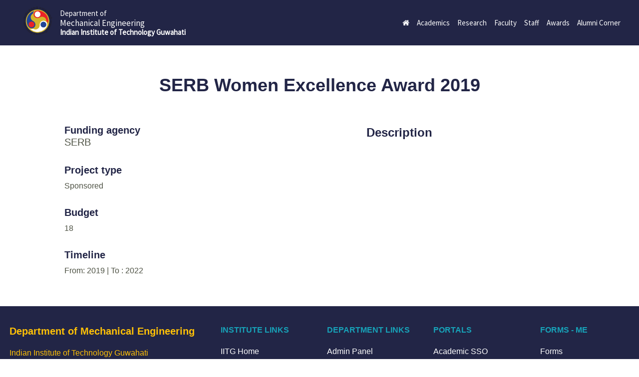

--- FILE ---
content_type: text/html; charset=utf-8
request_url: https://www.iitg.ac.in/mech/research/projects/serb-women-excellence-award-2019/
body_size: 5330
content:


<!DOCTYPE html>
<html class="no-js" lang="en">

<head>
  <link rel="shortcut icon" href="/mech/static/images/iitg_sml.gif" type="image/x-icon">
  <meta charset="utf-8">
  <meta name="viewport" content="width=device-width, initial-scale=1, shrink-to-fit=no">
  <title>
    
    
    SERB Women Excellence Award 2019 |
    Mechanical Department | IITG
  </title>

  <!-- Bootstrap core CSS -->
  <link rel="stylesheet" href="https://stackpath.bootstrapcdn.com/bootstrap/4.3.1/css/bootstrap.min.css">
  <link href="/mech/static/css/base.css" rel="stylesheet" type="text/css">
  <link href="/mech/static/css/fontawesome.css" rel="stylesheet" type="text/css">
  <link rel="stylesheet" href="https://cdnjs.cloudflare.com/ajax/libs/font-awesome/4.7.0/css/font-awesome.min.css">
  <link rel="stylesheet" href="https://stackpath.bootstrapcdn.com/font-awesome/4.7.0/css/font-awesome.min.css">
  <link rel="stylesheet" href="https://www.w3schools.com/w3css/4/w3.css">
  <link href="https://fonts.googleapis.com/css?family=Bitter&display=swap" rel="stylesheet">
  <link href="https://fonts.googleapis.com/css?family=Source+Sans+Pro&display=swap" rel="stylesheet">
<!-- Global site tag (gtag.js) - Google Analytics -->
  <script async src="https://www.googletagmanager.com/gtag/js?id=G-KRDCP8R0KL"></script>
  <script>
    window.dataLayer = window.dataLayer || [];
    function gtag(){dataLayer.push(arguments);}
    gtag('js', new Date());

    gtag('config', 'G-KRDCP8R0KL');
  </script>

  
  
  
  <style>
    .bd-placeholder-img {
      font-size: 1.125rem;
      text-anchor: middle;
      -webkit-user-select: none;
      -moz-user-select: none;
      -ms-user-select: none;
      user-select: none;
    }

    @media (min-width: 768px) {
      .bd-placeholder-img-lg {
        font-size: 3.5rem;
      }
    }


    body {
      font-family: 'Open Sans', sans-serif;
      font-size: medium;
    }

    ::-moz-selection {
      /* Code for Firefox */
      background: #FFDC00 !important;
      color: #000000 !important;
    }

    ::selection {
      background: #FFDC00 !important;
      color: #000000 !important;
    }

    a:link:hover {
      color: #222546;
    }

    footer a:link:hover {
      color: #fff !important;
    }
    .custom-gradient-bg {
      background-image: linear-gradient(to right top, #a9d6e5, #c4dff0, #dce8f6, #f0f3fb, #ffffff);
      background-repeat: repeat no-repeat;
    }

  ol li{
    list-style: decimal;
    list-style-position: inside;
  }

  .card-margin {
    margin-bottom: 1.875rem;
  }

  .card {
    border: 0;
    box-shadow: 0px 0px 10px 0px rgba(82, 63, 105, 0.1);
    -webkit-box-shadow: 0px 0px 10px 0px rgba(82, 63, 105, 0.1);
    -moz-box-shadow: 0px 0px 10px 0px rgba(82, 63, 105, 0.1);
    -ms-box-shadow: 0px 0px 10px 0px rgba(82, 63, 105, 0.1);
  }

  .card {
    position: relative;
    display: flex;
    flex-direction: column;
    min-width: 0;
    word-wrap: break-word;
    background-clip: border-box;
    border: 1px solid #e6e4e9;
    border-radius: 8px;
  }
  .nav-link:hover{
    text-decoration: underline;
  }
  </style>
  <!-- Custom styles for this template -->
  <link href="https://fonts.googleapis.com/css?family=Playfair+Display:700,900" rel="stylesheet">
  <!-- Custom styles for this template -->

</head>

<body class="template-project-page d-flex flex-column min-vh-100"
  style=" ">

  <!-- <header style="background-color: #3A5157;" class="blog-header py-3 row"> -->
  <header>
    <nav class="navbar navbar-expand-lg navbar-dark" style="background-color:#222546 ">
      <div class="container-fluid">
        <div class=" navbar-header col-md-12 col-lg-4">
          <div>
            <button class="navbar-toggler float-right" type="button" data-toggle="collapse"
              data-target="#navbarResponsive" aria-controls="navbarResponsive" aria-expanded="false"
              aria-label="Toggle navigation">
              <span class="navbar-toggler-icon"></span>
            </button>
            <a class="navbar-brand float-left" href="/mech/">
              <img class="logoiitg" src="/mech/static/images/logo.png"></a>
          </div>

          <div class="hidden-xs mechname" style="font-family:'Source Sans Pro', sans-serif;">
            <div class="row">
              <span>
                <h4 class="mechbrand" style="margin-bottom:0; color: #fff;">Department of </h4>
              </span>
            </div>

            <div class="row">
              <span>
                <h3 class="mechbrandmech" style="margin-top:0; margin-bottom:0; color: #fff;"> Mechanical Engineering
                </h3>
              </span>
            </div>
            <div class="row">
              <span>
                <h3 class="mechbrand" style="margin-top:0; font-weight: bold; color: #fff;">Indian Institute of
                  Technology Guwahati</h3>
              </span>
            </div>
          </div>
        </div>

        <div class="collapse navbar-collapse" id="navbarResponsive">
          <ul class="nav navbar-nav ml-auto basenavheads">
            <li class="nav-item">
              <a class="nav-link" style="color: #fff; line-height:1.45;"
                href="/mech/"><i class="fa fa-home"></i> <span class="sr-only"></span></a>
            </li>
            
            

            


                  

            

            

            
            <li class="nav-item">
              <div class="dropdown show">
                <a class="nav-link dropdown-toggle dropbtn" role="button" id="dropdownMenuLink" data-toggle="dropdown"
                  aria-haspopup="true" aria-expanded="false"
                  style="color: #fff; font-family:'Source Sans Pro', sans-serif;; line-height:1.45;"
                  href="/mech/academics/">Academics</a>
                <div class="dropdown-menu" aria-labelledby="dropdownMenuLink">
                  <ul>

                    <li><a class="dropdown-item" href="/mech/academics/">All programs</a></li>

                    <div class="dropdown-divider"></div>
                    <ul>
                      

                      
                      <li><a class="dropdown-item" href="/mech/academics/undergraduate/">Undergraduate</a></li>

                      

                      
                      <div class="dropdown-divider"></div>
                      
                      

                      
                      <ul>
                        <li class="text-center"><a class="dropdown-item"
                            href="/mech/academics/masters/"><strong>Master of Technology</strong></a></li>

                        
                        
                        <li><a class="dropdown-item" href="/mech/academics/masters/aerodynamics-propulsion/">Aerodynamics and Propulsion</a></li>
                        
                        
                        
                        <li><a class="dropdown-item" href="/mech/academics/masters/manufacturing-science-and-engineering/">Manufacturing Science and Engineering</a></li>
                        
                        
                        
                        <li><a class="dropdown-item" href="/mech/academics/masters/computational-mechanics/">Computational Mechanics</a></li>
                        
                        
                        
                        <li><a class="dropdown-item" href="/mech/academics/masters/fluids-and-thermal/">Fluids and Thermal Engineering</a></li>
                        
                        
                        
                        <li><a class="dropdown-item" href="/mech/academics/masters/machine-design/">Machine Design</a></li>
                        
                        
                      </ul>
                      

                      
                      <div class="dropdown-divider"></div>
                      
                      

                      
                      <li><a class="dropdown-item" href="/mech/academics/pg-courses-electives/">PG Courses and Electives</a></li>

                      

                      
                      <div class="dropdown-divider"></div>
                      
                      

                      
                      <li><a class="dropdown-item" href="/mech/academics/minor-in-robotics-and-artificial-intelligence/">Minor in Mechanical Engineering (July-2023 onwards)</a></li>

                      

                      
                      <div class="dropdown-divider"></div>
                      
                      

                      
                      <li><a class="dropdown-item" href="/mech/academics/phd/">Ph.D</a></li>

                      

                      
                      <div class="dropdown-divider"></div>
                      
                      

                      
                      <ul>
                        <li class="text-center"><a class="dropdown-item"
                            href="/mech/academics/dual-mtech-phd/"><strong>M.Tech + PhD (Dual Degree)</strong></a></li>

                        
                        
                        <li><a class="dropdown-item" href="/mech/academics/dual-mtech-phd/aerospace-and-propulsion/">Aerospace and Propulsion (Implemented From July 2024)</a></li>
                        
                        
                        
                        <li><a class="dropdown-item" href="/mech/academics/dual-mtech-phd/manufacturing-science-and-engineering/">Manufacturing Science and Engineering (Implemented From July 2024)</a></li>
                        
                        
                        
                        <li><a class="dropdown-item" href="/mech/academics/dual-mtech-phd/computational-mechanics/">Computational Mechanics (Implemented From July 2024)</a></li>
                        
                        
                        
                        <li><a class="dropdown-item" href="/mech/academics/dual-mtech-phd/fluids-and-thermal-engineering/">Fluids and Thermal Engineering (Implemented From July 2024)</a></li>
                        
                        
                        
                        <li><a class="dropdown-item" href="/mech/academics/dual-mtech-phd/machine-design/">Machine Design (Implemented From July 2024)</a></li>
                        
                        
                      </ul>
                      

                      
                      
                    </ul>
                    

                  </ul>
                </div>
              </div>
            </li>

            

            
            
            
            
            

            


                  

            <li class="nav-item">
              <div class="dropdown show">
                <a class="nav-link dropdown-toggle dropbtn" role="button" id="dropdownMenuLink" data-toggle="dropdown"
                  aria-haspopup="true" aria-expanded="false"
                  style="color: #fff; font-family:'Source Sans Pro', sans-serif;; line-height:1.45;"
                  href="/mech/research/">Research</a>
                <div class="dropdown-menu" aria-labelledby="dropdownMenuLink">
                  <ul>
                    
                    

                    
                    
                    
                    <li><a class="dropdown-item" href="/mech/research/facilities/">Facilities (Labs)</a></li>

                    
                    
                    
                    <li><a class="dropdown-item" href="/mech/research/projects/">Projects</a></li>

                    
                    

                    <div class="dropdown-divider"></div>

                    
                    
                    <ul>

                      <h6 class="dropdown-header text-center" style="color: #fff; font-weight: bold;">
                        Publications</h6>
                      <li><a class="dropdown-item" href="/mech/research/publications/?pub_type=3">Books</a></li>
                      <li><a class="dropdown-item" href="/mech/research/publications/?pub_type=4">Book Chapters</a></li>
                      <li><a class="dropdown-item" href="/mech/research/publications/?pub_type=1">Conference Publications</a></li>
                      <li><a class="dropdown-item" href="/mech/research/publications/?pub_type=2">Journal Publications</a></li>
                      <li><a class="dropdown-item" href="/mech/research/publications/?pub_type=0">Patents</a></li>
                      <li><a class="dropdown-item" href="/mech/research/publications/?pub_type=5">Posters</a></li>
                    </ul>

                    
                    
                    
                    
                    
                    


                    
                  </ul>
                </div>
              </div>
            </li>
            

            

            

            

            
            
            
            
            

            


                  

            
            <li class="nav-item">
              <a class="nav-link" role="button"
                  style="color: #fff; font-family:'Source Sans Pro', sans-serif;; line-height:1.45;"
                  href="/mech/faculty/">Faculty
              </a>
            </li>

            

            

            
            
            
            
            

            


                  

            
            <li class="nav-item">
              <a class="nav-link" role="button"
                  style="color: #fff; font-family:'Source Sans Pro', sans-serif;; line-height:1.45;"
                  href="/mech/staff/">Staff
              </a>
            </li>

            

            

            
            
            
            
            

            


                  

            
            <li class="nav-item">
              <a class="nav-link" role="button"
                  style="color: #fff; font-family:'Source Sans Pro', sans-serif;; line-height:1.45;"
                  href="/mech/awards/">Awards
              </a>
            </li>

            

            

            
            
            
            
            

            


                  

            

            

            

            
            
            
            
            

            


                  

            

            

            

            
            
            
            
            

            


                  

            

            

            

            
            
            
            
            

            


                  

            
            <li class="nav-item">
              <a class="nav-link" role="button"
                  style="color: #fff; font-family:'Source Sans Pro', sans-serif;; line-height:1.45;"
                  href="/mech/alumni/">Alumni Corner
              </a>
            </li>

            

            

            
            
            
            
            

            


                  

            

            

            

            
            
            
            
            

            


                  

            

            

            

            
            
            
            

          </ul>


        </div>
      </div>
    </nav>
  </header>
  <!-- </header> -->


  <content>
    
    <div class="paddingadjustments">
      

    <!-- SERB Women Excellence Award 2019 -->
<br><br>
    <div class="container-fluid">
        <div class="row padding">
            <div class="col">
                <h1 class="text-center" style="color:#222546; font-weight:bolder;">SERB Women Excellence Award 2019</h1>
                
            </div>
        </div>
    </div>

    <div class="container-fluid">
      <div class="row padding">
        <div class="col-sm-2 col-md-1"></div>
          <div class="col-xs-12 col-sm-4 col-md-3">
              <div class="lab_faculty">
                <h4 style="color:#222546; font-weight:bolder;">Funding agency<br>
                    <a style="color:#4F5345; font-weight:normal;" href="">SERB</a>
                </h4>
              </div>
              <div class="lab_sci_off">
                <h4 style="color:#222546; font-weight:bolder;"> Project type <br>
                  <h6 style="color:#4F5345; font-weight:normal;">Sponsored</h6>
                </h4>
              </div>
              <div class="lab_tech_staff">
                <h4 style="color:#222546; font-weight:bolder;">Budget <br>
                    <h6 style="color:#4F5345; font-weight:normal;">18</h6>
                </h4>
              </div>
              <div class="lab_address">
                <h4  style="color:#222546; font-weight:bolder;">Timeline<br>
                  <h6 style="color:#4F5345; font-weight:normal;">From: 2019 | To : 2022</h6>
                </h4>
              </div>
          </div>

        <div class="col-xs-12 col-sm-7 col-md-7 labbox">
          <h3 class="text-center" style="color:#222546; font-weight:bolder;">Description</h3>
          <!-- <div class="text-center" style="color:#4F5345; font-weight:normal;"><strong>  </strong></div> -->
          <div style=" font-weight:normal; text-align:left;">  </div>
          <!-- <div>Contact Number: </div> -->



          <div style="color:#4F5345; font-weight:normal; text-align:left;">

              

              

              
          </div>

        </div>
      </div>
    </div>


	<!-- <h1><a href="/mech/research/projects/serb-women-excellence-award-2019/">SERB Women Excellence Award 2019</a></h1>
     -->

	<!-- Images for carousal -->
    <ul>
    
    </ul>
	<!-- <hr>
	<h3>Description:</h3>
	<div></div>
	<hr>
	<div>Project type : Sponsored</div>
	<div>Budget : 18</div>
	<div>From: March 31, 2019 | To : March 31, 2022</div> -->





    </div>
  </content>
<!-- content -->
 
<!-- Footer --> 
<style>
.page-footer a{
    color:white !important;
}
.page-footer a:hover{
    color:white !important;
}
.footer-divider{
        border: 0;
        border-top: 1px solid #eee;
        margin: 20px 0;
        width: 100%!important;  
}
@media only screen and (max-width: 768px) {
    .footer-col{
        border: 0;
        border-top: 1px solid #eee;
        margin: 20px 0;
        width: 100%!important;
    }
}

</style>
  <footer class="page-footer flex-rw pt-4 mt-auto"
    style="background-color: #222546;">

    <div class="container-fluid text-center text-md-left">

      <div class="row d-flex justify-content-around">
        <!-- Contact info -->
        <div class="col-md-4 pl-3">

          <h4 class="font-weight-bold ml-1 mt-3 mb-4 text-warning">Department of Mechanical Engineering</h4>
          <h6 class="pl-1 font-weight-light text-warning">
            Indian Institute of Technology Guwahati
          </h6>
          <h6 class="pl-1 font-weight-light ">            
            North Guwahati, Guwahati, Assam 781039
          </h6>
          <br>
          <div class="footer-link">
            <a class="btn-floating btn-fb mx-1" href="mailto:mechoff@iitg.ac.in">
              <i class="fa fa-envelope text-info">&nbsp;&nbsp;&nbsp;</i>mechoff@iitg.ac.in
            </a>
          </div>
          <div class="footer-link">
            <div class="btn-floating btn-fb mx-1" style="color:#fff" href="#!">
              <i class="fa fa-phone text-info">&nbsp;&nbsp;&nbsp;</i> +91 361 2582700
            </div>
          </div>
          <div class="footer-link">
            <div class="btn-floating btn-fb mx-1" style="color:#fff" href="#!">
              <i class="fa fa-fax text-info">&nbsp;&nbsp;</i> +91 361 2582699
            </div>
          </div>

        </div>

        <hr>

        
        <hr class="footer-col">
        <div class="col-md-2">
            <h6 class="font-weight-bold text-uppercase mt-3 mb-4 text-info">Institute Links</h6>
            <ul class="list-unstyled" style="list-style: disc;">
                
                <li>
                
                    <a href="https://www.iitg.ac.in">IITG Home</a>
                
                </li>
                
                <li>
                
                    <a href="https://iitg.ac.in/acad/academic_calendar.php">Academic Calendar</a>
                
                </li>
                
                <li>
                
                    <a href="https://intranet.iitg.ac.in/phones/phones.jsp?deptid=44">Telephone Directory</a>
                
                </li>
                
                <li>
                
                    <a href="https://outlook.office.com/owa/">Webmail (Outlook)</a>
                
                </li>
                
            </ul>
        </div>
        
        <hr class="footer-col">
        <div class="col-md-2">
            <h6 class="font-weight-bold text-uppercase mt-3 mb-4 text-info">Department Links</h6>
            <ul class="list-unstyled" style="list-style: disc;">
                
                <li>
                
                    <a href="https://iitg.ac.in/mech/admin">Admin Panel</a>
                
                </li>
                
                <li>
                
                <a href="/mech/time-tablecourse-work/">                
                    
                        Dept. Time Table
                    
                </a>
                
                </li>
                
                <li>
                
                    <a href="https://iitg.ac.in/mech/workshop/">Central Workshop</a>
                
                </li>
                
                <li>
                
                <a href="/mech/committees/">                
                    
                        Dept. Committees
                    
                </a>
                
                </li>
                
                <li>
                
                <a href="/mech/downloads/">                
                    
                        Downloads
                    
                </a>
                
                </li>
                
                <li>
                
                <a href="/mech/faculty-member-related/">                
                    
                        Faculty Member Arena
                    
                </a>
                
                </li>
                
                <li>
                
                <a href="/mech/minutes-of-meetings/">                
                    
                        Minutes
                    
                </a>
                
                </li>
                
                <li>
                
                    <a href="https://iitg.ac.in/mech/room-booking-portal/">Online Hall Booking</a>
                
                </li>
                
                <li>
                
                    <a href="https://rsfmech.wixsite.com/rsf-me">Research Scholar Forum</a>
                
                </li>
                
                <li>
                
                    <a href="https://iitg.ac.in/clubs/mesa/">MESA</a>
                
                </li>
                
            </ul>
        </div>
        
        <hr class="footer-col">
        <div class="col-md-2">
            <h6 class="font-weight-bold text-uppercase mt-3 mb-4 text-info">Portals</h6>
            <ul class="list-unstyled" style="list-style: disc;">
                
                <li>
                
                    <a href="https://academic.iitg.ac.in/sso/">Academic SSO</a>
                
                </li>
                
                <li>
                
                    <a href="https://online.iitg.ac.in/sso/">Online SSO</a>
                
                </li>
                
                <li>
                
                    <a href="https://intranet.iitg.ac.in/lib/opac.php">Library Search</a>
                
                </li>
                
                <li>
                
                    <a href="https://rndops.iitg.ac.in/rndops/login.htm">RnDOPs Login</a>
                
                </li>
                
                <li>
                
                    <a href="https://proman.iitg.ac.in/rndops/login.htm">ProMAn Login</a>
                
                </li>
                
                <li>
                
                    <a href="https://www.iitg.ac.in/iitg_faculty_reqr">Faculty Recruitment</a>
                
                </li>
                
                <li>
                
                    <a href="https://online.iitg.ac.in/sa/">Hostel Booking Portal</a>
                
                </li>
                
            </ul>
        </div>
        
        <hr class="footer-col">
        <div class="col-md-2">
            <h6 class="font-weight-bold text-uppercase mt-3 mb-4 text-info">Forms - ME</h6>
            <ul class="list-unstyled" style="list-style: disc;">
                
                <li>
                
                <a href="/mech/downloads/">                
                    
                        Forms
                    
                </a>
                
                </li>
                
                <li>
                
                <a href="/mech/downloads/">                
                    
                        Annual Reports
                    
                </a>
                
                </li>
                
                <li>
                
                    <a href="https://intranet.iitg.ac.in/mech/documents/702/No-Dues_Form_WtYMGS9.pdf">No Dues Form</a>
                
                </li>
                
            </ul>
        </div>
        
      </div>

    </div>

    <hr class="footer-divider">

    <!-- Copyright -->
    <div class="container-fluid text-med-left">
    <div class="row d-flex justify-content-between">
      <div class="col">
        <div class="pl-1 font-weight-light text-white">
          Website Queries:
        </div>
        <div class="">
          <a class="btn-floating btn-fb nowarp ml-1" href="mailto:mechwebadmin@iitg.ac.in">
            <i class="fa fa-envelope text-info"></i> mechwebadmin@iitg.ac.in
          </a>
        </div>
        <br>
      </div>  
      <div class="col">
        <div class="copyright text-center py-3">© 2021 Department of ME,<a href="https://iitg.ac.in"
            style="color: #fff"> IIT Guwahati</a>
        <br>
        </div>
      </div>


      <div class="col">
        <div class="w3-row" style="padding:10px">
          <div align='center'> <a>visitor counts</a></div>
        </div>

        <div class="w3-row">
          <div id="MyClockDisplay" class="clock" onload="showTime()"></div>
        </div>

      </div>

    </div>
    </div>
  </footer>




  <script type="text/javascript" src="/mech/static/js/iitg_mechanical_website.js"></script>



  <script src="https://ajax.googleapis.com/ajax/libs/jquery/3.4.0/jquery.min.js"></script>
  <script src="https://cdnjs.cloudflare.com/ajax/libs/popper.js/1.14.7/umd/popper.min.js"></script>
  <script src="https://stackpath.bootstrapcdn.com/bootstrap/4.3.1/js/bootstrap.min.js"></script>
  <script>
    window.jQuery || document.write('<script src="/mech/static/js/jquery-1.11.3.min.js"><\/script>');
  </script>
  
  
  
  <script type="text/javascript">
    /* date time script */
    function showTime() {
      var date = new Date();
      var h = date.getHours(); // 0 - 23
      var m = date.getMinutes(); // 0 - 59
      var s = date.getSeconds(); // 0 - 59
      var day = date.getDate();
      var month = date.getMonth() + 1;
      var year = date.getFullYear();
      var session = "AM";

      if (h == 0) {
        h = 12;
      }

      if (h > 12) {
        h = h - 12;
        session = "PM";
      }

      h = (h < 10) ? "0" + h : h;
      m = (m < 10) ? "0" + m : m;
      s = (s < 10) ? "0" + s : s;

      var time = day + "/" + month + "/" + year + "     " + h + ":" + m + ":" + s + " " + session;
      document.getElementById("MyClockDisplay").innerText = time;
      document.getElementById("MyClockDisplay").textContent = time;

      setTimeout(showTime, 1000);

    }

    showTime();
  </script>

  
  
  


</body>

</html>


--- FILE ---
content_type: text/css
request_url: https://www.iitg.ac.in/mech/static/css/base.css
body_size: 4757
content:

body{
  padding: 0;
  margin: 0;
  overflow-x: hidden;
}

/* media queries */


@media (min-width: 1024px) {
  body {
    font-size: 22px;
  }
  .mechbrand{
    color: black;
    line-height:1.2;
    font-family: 'Source Sans Pro', sans-serif;
    font-size: 15px;
  }
  .mechbrandmech{
    color: black;
    line-height:1.2;
    font-family: 'Source Sans Pro', sans-serif;
    font-size: 17px;
  }



  .mechbrand.mechbrandscroll{
    color: #fff;
    font-family: 'Source Sans Pro', sans-serif;
    line-height:1.2;
    font-size: 15px;

  }
  .mechbrandmech.mechbrandmechscroll{
    color: #fff;
    font-family: 'Source Sans Pro', sans-serif;
    line-height:1.2;
    font-size: 17px;

  }

  nav {
    border-top: 0px solid rgba(255,255,255,0.1);
    display: block;
  }
  .nav-link.colourchange{
    color: #fff !important;
    font-size: 15px;
    /* font-weight: bold; */
  }

  .navbar-dark .navbar-nav .nav-link{
    color: #fff;
    font-family: 'Source Sans Pro', sans-serif;
    line-height: 0.15;
    font-size: 15px;
  }

  .logoiitg{
    height: 60px;
    width: 60px;
  }
}

@media (min-width: 1600px) {
  .mechbrand{
    color: black;
    line-height:1.2;
    font-family: 'Source Sans Pro', sans-serif;
    font-size: 20px;
  }

  .mechbrandmech{
    color: black;
    line-height:1.2;
    font-family: 'Source Sans Pro', sans-serif;
    font-size: 30px;
  }



  .mechbrand.mechbrandscroll{
    color: #fff;
    font-family: 'Source Sans Pro', sans-serif;
    line-height:1.2;
    font-size: 20px;

  }
  .mechbrandmech.mechbrandmechscroll{
    color: #fff;
    font-family: 'Source Sans Pro', sans-serif;
    line-height:1.2;
    font-size: 30px;

  }

  .nav-link.colourchange{
    color: #fff !important;
    /* font-weight: bold; */
    font-size:

  }
  .navbar-dark .navbar-nav .nav-link{
    color: #fff;
    font-family: 'Source Sans Pro', sans-serif;
    line-height: 0.15;
    font-size: 25px;
  }

  .logoiitg{
    height: 100px;
    width: 100px;
  }

}




@media only screen and (max-width: 1024px) {
  .mechname {
    display: none;
  }

  .logoiitg{
    height:30px;
    width: 30px;
  }

  /* .fixed-top .navbar-collapse {
    max-height: 100vh;
    overflow-y: auto;
  } */
  nav {
    border-top: 1px solid rgba(255,255,255,0.1);
    display: block;
  }
}

body,html {
  /* color: #272727; */

  /* width: 100%; */
  /* height: 100%; */
  /* min-height: 100vh; */

  font-family: 'Source Sans Pro', sans-serif;;
  font-style: normal;
  font-weight: 400;
  letter-spacing: 0;
  /* padding: 1rem; */
  /* background: linear-gradient(135deg,  rgba(255,255,255,1) 0%,rgba(255,255,255,1) 50%,rgba(233,228,221,1) 100%); */
}


.body{
  /* padding: 0 !important; */
  /* overflow-x:hidden !important; */
}
.dropdown-toggle::after {
  display:none !important;  //important is added to overcome basic effect from bootstrap document
}
 .dropdown-menu a:hover {background-color: #D5D5D5;}

.dropdown:hover .dropdown-menu {display: block;}

.dropdown:hover .dropbtn {color: #D5D5D5 !important;}

.dropdown-divider{
  color: #fff !important;
  font-weight: bold;
}


.dropdown-header{
  font-weight: bold;
  color: #000000;
}

.dropdown-menu a {
  color: #fff;
  padding: 12px 16px;
  text-decoration: none;
  display: block;
}

.dropdown-menu {
  display: none;
  position: absolute;
  background-color: #222546 !important;
  min-width: 160px;
  box-shadow: 0px 8px 16px 0px rgba(0,0,0,0.2);
  z-index: 1;
}
.dropdown {
  position: relative;
  display: inline-block;
}

*{
  /* box-sizing:border-box; */
  margin:0;
  padding:0;
  list-style: none;
}

.faclist{
  list-style: decimal !important;
}



h1 {
  font-weight: 300;
  font-family: 'Source Sans Pro', sans-serif;;
  position: relative;
  color: #222546;

}

h2 ,h3{
  font-weight: 900;
  font-family: 'Bitter', sans-serif;
}

h4 {
  font-weight: 600;
  font-family: 'Bitter', sans-serif;
  color: #222546;
  font-size: 22px;
}

p {
  margin: 0 0 30px;
  /* color: #D5D5D5; */
}

/* a, a:focus, a:visited {
  color: #d4566b;
  text-decoration: none;
} */

footer div{
  color: #fff;
}

footer div ul li a{
  color: #fff;
}

footer div p{
  color: #fff;
}

/* footer {
    position: sticky;
    left: 0;
    bottom: 0;
    height: auto;
    width: 100%;
    overflow: hidden;
} */

/* a.btn {
  background-color: #738A8D;
  color: white;
  display: inline-block;
  font-family: 'Bitter', sans-serif;
  font-size: 16px;
  font-weight: 300;
  letter-spacing: 0.15em;
  padding: 15px 20px;
  text-transform: uppercase;
} */

a:active{
  outline: none;
}
/* a.btn:hover {
  background-color: #eb7400;
  color: #222546;
} */

nav{
  width: 100%;
  height: auto;
  top: 0;
  left:0;
  font-family: 'Source Sans Pro', sans-serif;;
}


.navbar-dark .navbar-brand{
  color: #fff;
  font-size: 25px;
  text-transform: uppercase;
  font-weight: bold;
  letter-spacing: 2px;
}

.navbar-dark .navbar-nav .active > .nav-link, .navbar-dark .navbar-nav .nav-link.active, .navbar-dark .navbar-nav .nav-link.show, .navbar-dark .navbar-nav .show > .nav-link {
	color: #fff;
}


.fixed-top.scrolled {
  /* background-color: #62A8E0 !important; */
  color: #fff !important;
  background: #222546 !important;

  transition: background-color 200ms linear;
}

/* .nav-link.colourchange{
  color: #fff !important;
} */

/* .mechbrand{
  color: black;
  line-height:1.2;
  font-family: 'Source Sans Pro', sans-serif;
  font-size: 20px;
}

.mechbrandmech{
  color: black;
  line-height:1.2;
  font-family: 'Source Sans Pro', sans-serif;
  font-size: 30px;
}



.mechbrand.mechbrandscroll{
  color: #fff;
  font-family: 'Source Sans Pro', sans-serif;
  line-height:1.2;
  font-size: 20px;

} */

.padding{
  padding-bottom: 2rem;
}

.baseheading{
  color: #fff;
  font-family: 'Source Sans Pro', sans-serif;;
  font-size: 1.5rem;
}

.baseheading h4{
  font-family: 'Source Sans Pro', sans-serif;;
  line-height: 1.05;
  color: #fff;

}

.baseheading h3{
  font-family: 'Source Sans Pro', sans-serif;;
  line-height: 1.05;
  color: #fff;
}

.basenavheads a{
  font-family: 'Source Sans Pro', sans-serif;;
  line-height: 1.45;
}

.carousel-inner img,.yt-video{
  width: 100%;
  height: 400px;
}
.yt-video2{
  display: none;
  visibility: hidden;
}
@media (max-width:992px){
  .carousel-inner img{
    height: 300px;
  }
  .yt-video{
    height: 300px;
  }
  .yt-video2{
    visibility: visible;
    display: block;
    width: 100%;
    height: 200px;
  }
  .carousel-caption{
    bottom: 10px;
  }
}
@media (max-width:768px) {
    .carousel-inner img{
    height: 200px;
  }
  .yt-video{
    display: none;
    
  }
  .yt-video2{
    display: block;
  }
}

.carousel-item{
  background: no-repeat center center scroll;
  -webkit-background-size:cover;
}


.carousel-caption h5{
  font-size: 45px;
  text-transform: uppercase;
  letter-spacing: 2px;
  /* margin-top: 25px; */
}

.carousel-caption p{
  margin: auto;

}

.heading{
  font-size: 10px;
  display: block;
}



/* custom css for research box */

.section-header{
  text-align: center;
  margin-bottom: 30px;
  margin-top: 15px;

}

.section-header p{
  font-size: 18px;
  }

.button4 {
  background-color: white;
  color: black;
  border: 2px solid #e7e7e7;
  border-radius: 12px;
  padding: 32px 16px;
}

.button4:hover {background-color: #e7e7e7;}

.single-service:hover .service-bg h2{
  transition: 0.9s;
}

.service-text{
  /* background-color: #D5D5D5; */
  padding: 12px 30px 20px;
  font: 15px;
  font-weight: 400;
  /* height: 300px; */
  height: auto;
}

.service-text p:last-child{
  margin: 0;
  line-height: 1.8;
}

.btn-area{
  display: inline-block;
  color: #333;
  font-size: 17px;
  font-weight: 700;
  margin-top: 30px;
  text-transform:capitalize;
}

@media only screen and (max-width: 767px) {
  .single-service{
    margin-top: 30px;
  }
  .service-bg h2{
    font-size: 13px;
  }
}

.sidebar-box {
  max-height: 600px;
  position: relative;
  overflow: visible;
}
.sidebar-box .stage {
  position: absolute;
  bottom: 0;
  left: 0;
  width: 100%;
  text-align: right;
  margin: 0; padding: 30px 0;

  /* "transparent" only works here because == rgba(0,0,0,0) */
  /* background-image: linear-gradient(to bottom, transparent, white); */
}

/* @media screen and (min-width: 768px) {
    body { padding-top: 100px; }
} */

@media screen and (max-width: 580px) {

  .navbar {
    padding: 20px 10px !important; /* Use !important to make sure that JavaScript doesn't override the padding on small screens */
  }
  .navbar a {

    float: none;
    display: block;
    text-align: left;
  }
  .navbar-right {
    float: none;
  }
}

header{
  position: relative;
  top: 0;
}


/* Style the tab */
.newsbox .tab {
  float: left;
  /* border: 1px solid #ccc; */
  width: 30%;
  height: auto;
  font-family: 'Source Sans Pro', sans-serif;
 }

.newsbox .tab .tablinks:active {
  background-color: #90e0ef ;
  transition: 0.9s;
  color: #fff;
  font-weight: 400;
}
.newsbox{
  display: block;
}

/* Style the tab content */
.tabcontent{
  /* float: left; */
  width: 70%;
  overflow-y: hidden;
}

 #News {
  display: block;
}


/* About me styling */


.newscontainer .promo-row {
  padding: 40px 0 40px 0;
}
.newscontainer .promo {
  border-radius: 10px;
  color: #000000; 
 /* height: 432px; */
  margin-bottom: 20px;
  margin-top: 10px;
  text-align: center;
  overflow: hidden;
  position: relative;
}

.promo-text .stage{
  position: relative;
  width: 100%;
  text-align: center;
  padding: 0px;
}

.newscontainer .promo h1,
.newscontainer .promo h2,
.newscontainer .promo h3,
.newscontainer .promo h4 {
  color: #000000;
  font-weight: 400;
}

.newscontainer .promo a {
  color: #fff;
}
@media (max-width: 970px) {
  .newscontainer .promo {
    padding: 30px 40px;
  }
  .newscontainer .promo figure img {
    max-width: 120px;
    height: auto;
  }
}
@media (max-width: 766px) {
  .newscontainer .promo {
    margin-left: 15px;
    margin-right: 15px;
  }


}
.newscontainer .promo figure img {
  max-width: 100px;
  max-height: 100px;
  border-radius: 100%;
  margin: auto;
  width: auto;
}



@media(max-width: 800px) {
  .button {
    width: 12rem;
  }


}

@media(max-height: 700px) {
  .button {
    top: 70%;
  }

}

.clock {
    padding-top: 2%;
    text-align: center;
    position: inherit;
    color: #17D4FE;
    font-size: 20px;
    font-family: Orbitron;
    letter-spacing: 7px;
}

/* split screen and news code ends */

.messagebox{
  background: linear-gradient(190deg, #222546 0%,#5085A5 100%);

  /* background-color: #373434; */
  padding-top: 2rem;
  color: #fff;
  font-family: 'Source Sans Pro', sans-serif;
  text-align: justify;

}
.hodmsg{
  padding: 50px;
  text-align: justify;
  font-family: 'Source Sans Pro', sans-serif;
}

.donatecard .cardbox .card-body{
  padding: 0.5rem;
}

.donatecard button{
  background-color: #222546;
  border-color: #222546;
  max-width: 200px;
}

.donatecard  button:hover{
  background-color: #fff;
  color: #222546;
  border-color: #222546;
}

.donatecard .card-img-overlay{
  padding: 0 !important;

}

.donatecard .card-body a:hover{
  color: #222546 !important;

}

.donatecard{
  display: flex;
  justify-content: space-around;
  padding: 50px;
}

.picbox{
  padding: 50px;
}

.picbox img{
  border-radius: 5px;
}


.cardbox{
  text-align: center;

  display: block;
  border-color: #fff;
}

.donatecard .cardbox .card {
  border-color: #fff;
}

/* staff list css */



.bread-list-item {
  border: 1px solid rgba(0,0,0,0.1);
  border-radius: 4px;
  display: block;
}

.bread-list-item h2 .lolo{
  color: rgba(0,0,0,0.0);
  font-weight: 300;
}

@media (min-width: 992px) {
  .bread-list-item {
    width: 47%;
  }
}

.bread-list-item .image {
  margin: 0;
  max-width: 160px;
  max-height: 180px;
  min-width: 160px;
  min-height: 180px;
  padding: 0;
  background-size: 100% 100%;
}

.facultyhome .bread-list {
  max-width: 80%;
  margin: auto;

}

/* .staffhome .bread-list{
  max-width: 80%;
  margin: auto;
} */

.facultyhome .bread-list-item .researchbox{
  padding: 20px;
  text-align: left;
}
.bread-list-item .image:hover img {
  opacity: 0.8;
}

.bread-list-item .faculty_detail{
  margin-left: 20px;
}

.bread-list-item img {
  margin: 0;
  width: auto;
}


.bread-list-item ul {
  padding-left: 2px;
}

.bread-list-item li {
  list-style: none;
}

.bread-list-item li span {
  color: #777;
  display: inline-block;
  font-weight: 600;
  width: 150px;
}

/* Bread detail page */
.bread-detail .introduction {
  color: #777;
  margin-top: 40px;
}

.bread-detail figure {
  margin: 35px auto 20px auto;
  overflow: hidden;
}

.bread-detail figure img {
  width: auto;
}

.bread-detail ul.bread-meta {
  list-style: none;
  padding-left: 0;
}

.bread-detail ul.bread-meta li ul {
  padding-left: 0;
}

.bread-detail ul.bread-meta li ul li {
  border-bottom: 1px solid #ccc;
  list-style: none;
  max-width: 450px;
}

.filterDiv{
  display: block;
}
------------------------------------------

/* course structure card layout css */

/* Font */
@import url('https://fonts.googleapis.com/css?family=Quicksand:400,700');

*,
*::before,
*::after {
  box-sizing: border-box;
}

.layoutcard{
  max-width: 1920px;
  margin: 0 auto;
  background-color: #fff;
}

.layoutcard h1 {
    font-weight: 400;
    text-align: center;
}

.layoutcard img {
  height: auto;
  max-width: 100%;
  vertical-align: middle;
}

/* .btn {
  color: #ffffff;
  padding: 0.8rem;
  font-size: 14px;
  text-transform: uppercase;
  border-radius: 4px;
  font-weight: 400;
  display: block;
  width: 100%;
  cursor: pointer;
  border: 1px solid rgba(255, 255, 255, 0.2);
  /* background: transparent; */
  height: auto;
  margin: 10px;
} */

.layoutcard .btn {
  color: #ffffff;
  padding: 0.8rem;
  font-size: 14px;
  text-transform: uppercase;
  border-radius: 4px;
  font-weight: 400;
  display: block;
  width: 100%;
  cursor: pointer;
  border: 1px solid rgba(255, 255, 255, 0.2);
  /* background: transparent; */
  height: 60px;
  margin: 10px;
}

.layoutcard .cards {
  display: flex;
  flex-wrap: wrap;
  list-style: none;
  margin: 0 0 60px 60px;
  padding: 0 auto;
  background-color: linear-gradient(to bottom left,rgb(221, 215, 215) 40%, #fff 100%);

}

.layoutcard .cour:active{
  background-color: cyan;
}

.layoutcard .cards_item {
  display: flex;
  padding: 1rem;
}

@media (min-width: 40rem) {
  .layoutcard .cards_item {
    width: 50%;
  }
}

@media (min-width: 56rem) {
  .layoutcard .cards_item {
    width: auto;
  }
}


.coursecards{
  display: block;
}

.layoutcard .card {
  height: 14.5rem;
  width: 20rem;
  background-color: #fff;
  border-radius: 0.25rem;
  box-shadow: 0 20px 40px -14px rgba(0, 0, 0, 0.25);
  display: flex;
  flex-direction: column;
  overflow: hidden;
}

.layoutcard .card_content {
  padding: 1rem;
  background: linear-gradient(to bottom left,rgb(221, 215, 215) 40%, #fff 100%);
}

.layoutcard .card_title {
  text-align: center;
  color: #222546;
  font-size: 1.1rem;
  font-weight: 700;
  letter-spacing: 1px;
  text-transform: capitalize;
  margin: 0px;
}

.styletags {
  color: #fff;
  font-weight: 300px;
  padding: 2px;
  border-radius: 2px;
  border-style: solid;
  border-color: #D5D5D5;
  border-width: 1px;
  background-color: #D5D5D5;
}

.styletags a{
  color: #fff;
  text-decoration: none;
}


.layout .card_text {
  color: #ffffff;
  font-size: 0.875rem;
  line-height: 1.5;
  margin-bottom: 1.25rem;
  font-weight: 400;
}


.demoPadder {
    padding-top:15px;
    border-color: #191919;
    }
    .btn-default {
  color: #007aff;
  background-color: #fff;
  border-color: #191919;
}

.demoPadder .btn{

  border-color: rgb(25, 25, 25);
}

.btn-default:hover, .btn-default:focus, .btn-default:active, .btn-default.active, .open > .btn-default.dropdown-toggle {
    color: #fff;
  background-color: #007aff;
  border-color: #007aff;
    }

.layoutcard .btn-block:active{
  background-color: #222546;
}

.btn-block:active{
  background-color: #222546;
}
------------------------------------------

/*  pagination css*/
.paginatio {
  display: inherit !important;
  text-align: center;
  border-radius: 50% !important;
}

.step-links{
  display: inline-block;
}
.paginatio a {
  color: black;
  /* float: left; */
  padding: 8px 16px;
  text-decoration: none;
  border-radius: 5px;
  transition: background-color .3s;
}

.paginatio a.active {
  background-color: #4CAF50;
  color: white;
  border-radius: 5px;
}
.paginatio a:hover:not(.active) {background-color: #ddd;}

.pagination .current{
  align-content: center;
}

------------------------------------------
/* publications table css */

.pubcont .pubtabs a .nav-link{
  color: #222546 !important;
  padding: 100px !important;
}


/* *{
    box-sizing: border-box;
    -webkit-box-sizing: border-box;
    -moz-box-sizing: border-box;
}
body{
    font-family: Helvetica;
    -webkit-font-smoothing: antialiased;
    background: rgba( 71, 147, 227, 1);
}
h2{
    text-align: center;
    font-size: 18px;
    text-transform: uppercase;
    letter-spacing: 1px;
    color: white;
    padding: 30px 0;
} */

.fl-table {
    border-radius: 5px;
    font-size: 12px;
    font-weight: normal;
    border: none;
    border-collapse: collapse;
    width: 100%;
    max-width: 100%;
    white-space: nowrap;
    background-color: white;
}

.fl-table td, .fl-table th {
    text-align: center;
    padding: 15px;
}

.fl-table td {
    border-right: 1px solid #f8f8f8;
    font-size: 12px;
}

.fl-table thead th {
    color: #ffffff;
    background: #222546;

}


.fl-table thead th:nth-child(odd) {
    color: #ffffff;
    background: #324960;
}

.fl-table tr:nth-child(even) {
    background: #F8F8F8;
}

/* Responsive */

@media (max-width: 767px) {
    .fl-table {
        display: block;
        width: 100%;
    }
    .table-wrapper:before{
        content: "Scroll horizontally >";
        display: block;
        text-align: right;
        font-size: 11px;
        color: white;
        padding: 0 0 10px;
    }
    .fl-table thead, .fl-table tbody, .fl-table thead th {
        display: block;
    }
    .fl-table thead th:last-child{
        border-bottom: none;
    }
    .fl-table thead {
        float: left;
    }
    .fl-table tbody {
        width: auto;
        position: relative;
        overflow-x: auto;
    }
    .fl-table td, .fl-table th {
        padding: 20px .625em .625em .625em;
        height: 60px;
        vertical-align: middle;
        box-sizing: border-box;
        overflow-x: hidden;
        overflow-y: auto;
        width: 120px;
        font-size: 13px;
        text-overflow: ellipsis;
    }
    .fl-table thead th {
        text-align: left;
        border-bottom: 1px solid #f7f7f9;
    }
    .fl-table tbody tr {
        display: table-cell;
    }
    .fl-table tbody tr:nth-child(odd) {
        background: none;
    }
    .fl-table tr:nth-child(even) {
        background: transparent;
    }
    .fl-table tr td:nth-child(odd) {
        background: #F8F8F8;
        border-right: 1px solid #E6E4E4;
    }
    .fl-table tr td:nth-child(even) {
        border-right: 1px solid #E6E4E4;
    }
    .fl-table tbody td {
        display: block;
        text-align: center;
    }
}


/* lab page css */

.labpage .carousel-inner {
    height: 50vh;
    min-height: 350px;
    background: no-repeat center center scroll;
    -webkit-background-size: cover;
    -moz-background-size: cover;
    -o-background-size: cover;
    background-size: cover;
}

.labbox{
  border-radius: 2px;
  padding: 10px;
}

  .lab_faculty , .lab_sci_off , .lab_tech_staff , .lab_address{
    padding: 5px;
    margin: 2px;
    background-color: linear-gradient(190deg, #222546 0%,#5085A5 100%);
    font-family: 'Source Sans Pro', sans-serif;;
    height: auto;
    width: 300px;
  }

}
/*  lab page css end */
list-style
/*  award css*/

.awardscont .awardstab{
  height: 100px;
}

.awardstab .nav-link{
background-color: #fff !important;
color: #D5D5D5;
border-radius: 5px;
height:
}

.awardstab .nav-link:active{
background-color: #D5D5D5 !important;
color: #fff;
}

#myInputpub li{
  display: block;
}

.filterDiv{
  display:block;
}
----------------------------------------
